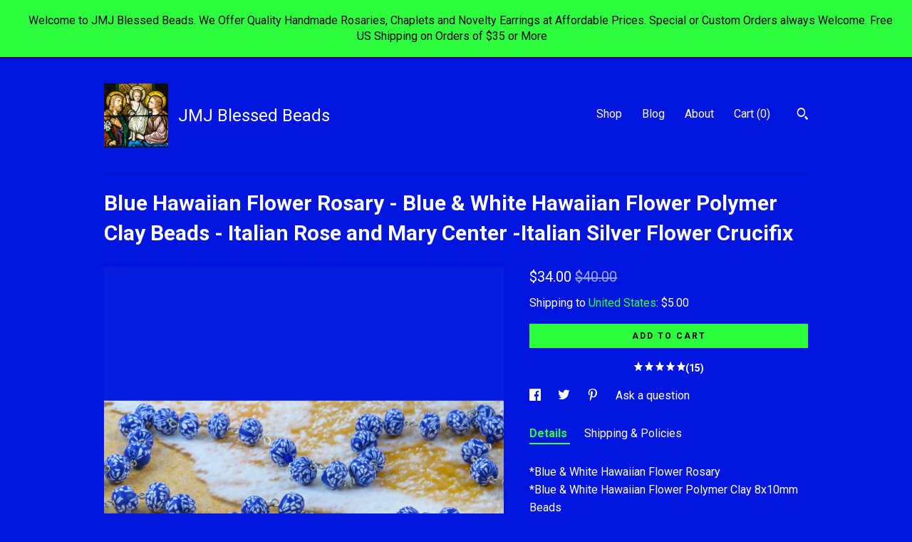

--- FILE ---
content_type: text/html; charset=UTF-8
request_url: https://www.jmjblessedbeads.com/listing/840836530/blue-hawaiian-flower-rosary-blue-white
body_size: 18091
content:
<!DOCTYPE html>
<html prefix="og: http://ogp.me/ns#" lang="en">
    <head>
        <meta name="viewport" content="width=device-width, initial-scale=1, user-scalable=yes"/><meta property="content-type" content="text/html; charset=UTF-8" />
    <meta property="X-UA-Compatible" content="IE=edge" /><link rel="icon" href="https://i.etsystatic.com/9821059/r/isla/251da2/15860875/isla_75x75.15860875_b08s4c4e.jpg" type="image/x-icon" /><meta name="description" content="*Blue & White Hawaiian Flower Rosary*Blue & White Hawaiian Flower Polymer Clay 8x10mm Beads*Czech Blue Glass Accent Father Beads*Italian Silver Rose and Our Lady Center *Italian Silver Flower Crucifix*Rosary Length 26*Handmade in Colorado*RS-5767*Italian Silver is made in the region of Italy that p" />

<meta property="og:url" content="https://www.jmjblessedbeads.com//listing/840836530/blue-hawaiian-flower-rosary-blue-white" />
<meta property="og:type" content="product" />
<meta property="og:title" content="Blue Hawaiian Flower Rosary - Blue & White Hawaiian Flower Polymer Clay Beads - Italian Rose and Mary Center -Italian Silver Flower Crucifix" />
<meta property="og:description" content="*Blue & White Hawaiian Flower Rosary*Blue & White Hawaiian Flower Polymer Clay 8x10mm Beads*Czech Blue Glass Accent Father Beads*Italian Silver Rose and Our Lady Center *Italian Silver Flower Crucifix*Rosary Length 26*Handmade in Colorado*RS-5767*Italian Silver is made in the region of Italy that p" />
<meta property="og:image" content="https://i.etsystatic.com/9821059/r/il/6917c9/6050378178/il_fullxfull.6050378178_1rbx.jpg" />
<meta property="og:site_name" content="JMJ Blessed Beads" />

<meta name="twitter:card" content="summary_large_image" />
<meta name="twitter:title" content="Blue Hawaiian Flower Rosary - Blue & White Hawaiian Flower Polymer Clay Beads - Italian Rose and Mary Center -Italian Silver Flower Crucifix" />
<meta name="twitter:description" content="*Blue & White Hawaiian Flower Rosary*Blue & White Hawaiian Flower Polymer Clay 8x10mm Beads*Czech Blue Glass Accent Father Beads*Italian Silver Rose and Our Lady Center *Italian Silver Flower Crucifix*Rosary Length 26*Handmade in Colorado*RS-5767*Italian Silver is made in the region of Italy that p" />
<meta name="twitter:image" content="https://i.etsystatic.com/9821059/r/il/6917c9/6050378178/il_fullxfull.6050378178_1rbx.jpg" />


    <meta name="p:domain_verify" content="ed80991b9d9b2d47c41bd55e2e8726f7"/><link rel="alternate" type="application/rss+xml" title="Recent blog posts from my shop." href="/blog/rss/" /><link rel="canonical" href="https://www.jmjblessedbeads.com/listing/840836530/blue-hawaiian-flower-rosary-blue-white" /><script nonce="YF/yPp0Gr4/ekrml5o+6mjrU">
    !function(e){var r=e.__etsy_logging={};r.errorQueue=[],e.onerror=function(e,o,t,n,s){r.errorQueue.push([e,o,t,n,s])},r.firedEvents=[];r.perf={e:[],t:!1,MARK_MEASURE_PREFIX:"_etsy_mark_measure_",prefixMarkMeasure:function(e){return"_etsy_mark_measure_"+e}},e.PerformanceObserver&&(r.perf.o=new PerformanceObserver((function(e){r.perf.e=r.perf.e.concat(e.getEntries())})),r.perf.o.observe({entryTypes:["element","navigation","longtask","paint","mark","measure","resource","layout-shift"]}));var o=[];r.eventpipe={q:o,logEvent:function(e){o.push(e)},logEventImmediately:function(e){o.push(e)}};var t=!(Object.assign&&Object.values&&Object.fromEntries&&e.Promise&&Promise.prototype.finally&&e.NodeList&&NodeList.prototype.forEach),n=!!e.CefSharp||!!e.__pw_resume,s=!e.PerformanceObserver||!PerformanceObserver.supportedEntryTypes||0===PerformanceObserver.supportedEntryTypes.length,a=!e.navigator||!e.navigator.sendBeacon,p=t||n,u=[];t&&u.push("fp"),s&&u.push("fo"),a&&u.push("fb"),n&&u.push("fg"),r.bots={isBot:p,botCheck:u}}(window);
</script>
        <title>Blue Hawaiian Flower Rosary - Blue & White Hawaiian Flower Polymer Clay Beads - Italian Rose and Mary Center -Italian Silver Flower Crucifix</title>
    <link rel="stylesheet" href="https://www.etsy.com/ac/sasquatch/css/custom-shops/themes/swatch/main.2ee84c9600b38b.css" type="text/css" />
        <style id="font-style-override">
    @import url(https://fonts.googleapis.com/css?family=Roboto:400,700);

    body, .btn, button {
        font-family: 'Roboto';
    }

    h1, .h1, h2, .h2, h3, .h3, h4,
    .h4, h5, .h5, h6, .h6 {
        font-family: 'Roboto';
        font-weight: 700;
    }

    strong, .strong {
        font-weight: 700;
    }

    .primary-font {
        font-family: 'Roboto';
    }

    .secondary-font {
        font-family: 'Roboto';
    }

</style>
        <style id="theme-style-overrides"> .compact-header .nav-toggle .patty, .compact-header .nav-toggle:before, .compact-header .nav-toggle:after {  background: #ffffff; } .compact-header .nav-wrapper, .compact-header nav {  background: #0015dd; } body, .header .site-search .search {  background: #0015dd; } .header .site-search .search::after {  border-bottom-color: #0015dd; } body, a, .cart-trigger, .search-trigger, .image-carousel.numbered-indicators .gallery-controls .bullet-item, .numbered-indicators button, .reviews .anchor-destination {  color: #ffffff; } .custom-select, .custom-select.focus, .numbered-indicators .slick-active button {  border-color: #ffffff; } strong, .logo-wrap a.strong, .nav-item-selected, .nav-selected a, .listing-tabs .tab-selected, .shop-sections .shop-section-links .selected, .image-carousel.numbered-indicators .gallery-controls .bullet-item.selected, .eu-dispute-content a {  color: #2eff3e; } .listings-grouped-by-section .btn:before {  color: #000000; } .btn {  background: #2eff3e;  border-color: #2eff3e;  color: #000000; } .btn:hover {  background: #2eff3e; } .about-page h1, .section-browse .divider, .listing-page .listing-title, .listings-grouped-by-section h2 {  border-color: #ffffff; } .listing-tabs .tab-triggers .tab-selected {  border-color: #2eff3e; } .dot-indicators .slick-active button {  background: #2eff3e;  border-color: #2eff3e; } .dot-indicators button {  background: #ffffff; } .page-link.selected {  color: #2eff3e; } .listing-description a, .tab-content a, .shipping-locale a, .cart .cart-shipping-total a:hover {  color: #2eff3e; } .post-divider {  background: #2eff3e; } .post-date > * {  background: #0015dd; } .post-tags .post-tag {  background: #2eff3e;  color: #000000; } .pattern-blog.post-page .related-links a, .btn-link {  background: #0015dd;  color: #ffffff; } .tab-content .eu-dispute-trigger-link {  color: #2eff3e; } .announcement {  background: #2eff3e;  color: #000000; } .module-event-item {  border-color: #2eff3e; }</style>
        
    </head>
    <body class="cart-overlay with-announcement has-dark-background" data-nnc="3:1768692283:ee4KBPhLg87ixhjNhBiUyr_qqGga:b9819168715b1a78208220951a8f55e12450a50884cf9089d6650c86ed481abd" itemscope itemtype="http://schema.org/LocalBusiness">
        
        <div class="announcement without-link" data-ui="announcement">
        <span class="announcement-message">
            Welcome to JMJ Blessed Beads. We Offer Quality Handmade Rosaries, Chaplets and Novelty Earrings at Affordable Prices. Special or Custom Orders always Welcome. Free US Shipping on Orders of $35 or More
        </span>
</div>

<div class="content-wrapper">

    <header>
    <div class="full-header header left-brand-right-nav
    title-and-icon
    
    
            
            has-icon
        
    ">
        <div class=" col-group">
            <div class="col-xs-6 primary-font">
                        <a class="branding" href="/">
                            <div class="region region-global" data-region="global">
    <div class="module pages-module module-shop-icon module-0 " data-module="shop-icon">
        <div class="module-inner" data-ui="module-inner">
            <img class="shop-icon" alt="" src="//i.etsystatic.com/9821059/r/isla/251da2/15860875/isla_75x75.15860875_b08s4c4e.jpg" srcset="//i.etsystatic.com/9821059/r/isla/251da2/15860875/isla_fullxfull.15860875_b08s4c4e.jpg 400w,//i.etsystatic.com/9821059/r/isla/251da2/15860875/isla_500x500.15860875_b08s4c4e.jpg 500w,//i.etsystatic.com/9821059/r/isla/251da2/15860875/isla_360x360.15860875_b08s4c4e.jpg 360w,//i.etsystatic.com/9821059/r/isla/251da2/15860875/isla_280x280.15860875_b08s4c4e.jpg 280w,//i.etsystatic.com/9821059/r/isla/251da2/15860875/isla_180x180.15860875_b08s4c4e.jpg 180w,//i.etsystatic.com/9821059/r/isla/251da2/15860875/isla_140x140.15860875_b08s4c4e.jpg 140w,//i.etsystatic.com/9821059/r/isla/251da2/15860875/isla_75x75.15860875_b08s4c4e.jpg 75w" />
        </div>
    </div>
</div>
                            <div class="region region-global" data-region="global">
    <div class="module pages-module module-shop-name module-204732489136 " data-module="shop-name">
        <div class="module-inner" data-ui="module-inner">
            <span class="module-shop-name-text shop-name" data-ui="text" itemprop="name">
    JMJ Blessed Beads
</span>
        </div>
    </div>
</div>
                        </a>
            </div>

            <div class="col-xs-6">
                <ul class="nav">
                    
<li>
    <a href="/shop" >
        Shop
    </a>
</li>
                    
<li>
    <a href="/blog" >
        Blog
    </a>
</li>
                    
<li>
    <a href="/about" >
        About
    </a>
</li>
                    
                    

                    
                    <li class="nav-cart">                
                        <a href="#" data-module="cart-trigger" class="cart-trigger">
                            Cart (<span data-ui="cart-count">0</span>)
                        </a>
                    </li>
                    
                        <li>
                                <div data-module="search-trigger" class="site-search">
        <button class="ss-etsy ss-search search-trigger" data-ui="search-trigger" aria-label="Search"></button>
        <form data-ui="search-bar" class="search" action="/search">
            <input name="q" type="text" placeholder="Search..." aria-label="Search">
            <input class="btn" type="submit" value="Go">
        </form>
    </div>
                        </li>
                </ul>
            </div>
        </div>
    </div>
    
    <div data-module="hamburger-nav" class="compact-header title-and-icon
    
    
            
            has-icon
        
    ">
    <div class="nav-wrapper">
        <div class="col-group">
            <div class="col-xs-12">
                <button aria-label="toggle navigation" class="nav-toggle" data-ui="toggle">
                    <div class="patty"></div>
                </button>

                <div class="cart-trigger-wrapper">
                    <button data-module="cart-trigger" class="ss-etsy ss-cart cart-trigger" aria-label="Cart">
                        <span class="cart-count" data-ui="cart-count">0</span>
                    </button>
                </div>

                <div class="branding primary-font">
                    
                     <h2 class="h2 logo"> 
                                <a href="/">
            <div class="logo-image-and-title-container">
                <div class="logo-image-container">
                        <div class="region region-global" data-region="global">
    <div class="module pages-module module-shop-icon module-0 " data-module="shop-icon">
        <div class="module-inner" data-ui="module-inner">
            <img class="shop-icon" alt="" src="//i.etsystatic.com/9821059/r/isla/251da2/15860875/isla_75x75.15860875_b08s4c4e.jpg" srcset="//i.etsystatic.com/9821059/r/isla/251da2/15860875/isla_fullxfull.15860875_b08s4c4e.jpg 400w,//i.etsystatic.com/9821059/r/isla/251da2/15860875/isla_500x500.15860875_b08s4c4e.jpg 500w,//i.etsystatic.com/9821059/r/isla/251da2/15860875/isla_360x360.15860875_b08s4c4e.jpg 360w,//i.etsystatic.com/9821059/r/isla/251da2/15860875/isla_280x280.15860875_b08s4c4e.jpg 280w,//i.etsystatic.com/9821059/r/isla/251da2/15860875/isla_180x180.15860875_b08s4c4e.jpg 180w,//i.etsystatic.com/9821059/r/isla/251da2/15860875/isla_140x140.15860875_b08s4c4e.jpg 140w,//i.etsystatic.com/9821059/r/isla/251da2/15860875/isla_75x75.15860875_b08s4c4e.jpg 75w" />
        </div>
    </div>
</div>
                </div>
                    <div class="region region-global" data-region="global">
    <div class="module pages-module module-shop-name module-204732489136 " data-module="shop-name">
        <div class="module-inner" data-ui="module-inner">
            <span class="module-shop-name-text shop-name" data-ui="text" itemprop="name">
    JMJ Blessed Beads
</span>
        </div>
    </div>
</div>
            </div>
        </a>


                     </h2> 
                    
                </div>
            </div>
        </div>
        <nav>
            <ul>
                    <li>
                        <form data-ui="search-bar" class="search" action="/search">
                            <div class="input-prepend-item">
                                <span class="ss-icon ss-search"></span>
                            </div>
                            <input name="q" type="search" aria-label="Search" placeholder="Search...">
                        </form>
                    </li>

                
<li>
    <a href="/shop" >
        Shop
    </a>
</li>
                
<li>
    <a href="/blog" >
        Blog
    </a>
</li>
                
<li>
    <a href="/about" >
        About
    </a>
</li>
                
                

                
                    
<li>
    <a href="/contact-us" >
        Contact Us
    </a>
</li>            </ul>
        </nav>
    </div>

    <div class="blocker" data-ui="toggle"></div>
</div>
</header>
    <div class="listing-page">
        <div class="listing-purchase-box" data-module="listing-purchase-box">
            <div class="col-group">
                <div class="col-xs-12">
                    <h1 class="listing-title">
    Blue Hawaiian Flower Rosary - Blue & White Hawaiian Flower Polymer Clay Beads - Italian Rose and Mary Center -Italian Silver Flower Crucifix
</h1>                </div>

                <div class="col-xs-12 col-md-7">

                            <div data-ui="gallery" data-module="listing-carousel" class="listing-carousel dot-indicators">
        <div data-ui="slides" class="listing-carousel-slides">
                <div data-ui="slide" class="listing-image">
                    <img data-ui="image" class="zoom-image  clickable " src="https://i.etsystatic.com/9821059/r/il/6917c9/6050378178/il_fullxfull.6050378178_1rbx.jpg" width="3000" height="2141" />
                </div>
                <div data-ui="slide" class="listing-image">
                    <img data-ui="image" class="zoom-image  clickable " src="https://i.etsystatic.com/9821059/r/il/0f6a0f/6098448723/il_fullxfull.6098448723_mcjr.jpg" width="3000" height="2157" />
                </div>
                <div data-ui="slide" class="listing-image">
                    <img data-ui="image" class="zoom-image  clickable " src="https://i.etsystatic.com/9821059/r/il/7f08d1/6050378274/il_fullxfull.6050378274_7ngb.jpg" width="3000" height="2250" />
                </div>
                <div data-ui="slide" class="listing-image">
                    <img data-ui="image" class="zoom-image  clickable " src="https://i.etsystatic.com/9821059/r/il/0b58a4/6098448641/il_fullxfull.6098448641_hsth.jpg" width="3000" height="2597" />
                </div>
                <div data-ui="slide" class="listing-image">
                    <img data-ui="image" class="zoom-image  clickable " src="https://i.etsystatic.com/9821059/r/il/12f214/6098448633/il_fullxfull.6098448633_ejc6.jpg" width="3000" height="2827" />
                </div>
                <div data-ui="slide" class="listing-image">
                    <img data-ui="image" class="zoom-image  clickable " src="https://i.etsystatic.com/9821059/r/il/549801/6098448669/il_fullxfull.6098448669_ojzm.jpg" width="3000" height="2374" />
                </div>
                <div data-ui="slide" class="listing-image">
                    <img data-ui="image" class="zoom-image  clickable " src="https://i.etsystatic.com/9821059/r/il/4e0c2e/6050378492/il_fullxfull.6050378492_efr5.jpg" width="3000" height="2527" />
                </div>
                <div data-ui="slide" class="listing-image">
                    <img data-ui="image" class="zoom-image  clickable " src="https://i.etsystatic.com/9821059/r/il/31f729/6050378552/il_fullxfull.6050378552_otze.jpg" width="3000" height="2250" />
                </div>
                <div data-ui="slide" class="listing-image">
                    <img data-ui="image" class="zoom-image  clickable " src="https://i.etsystatic.com/9821059/r/il/9d299d/2678815205/il_fullxfull.2678815205_7sc6.jpg" width="1852" height="3000" />
                </div>
                <div data-ui="slide" class="listing-image">
                    <img data-ui="image" class="zoom-image  clickable " src="https://i.etsystatic.com/9821059/r/il/66136e/2631162276/il_fullxfull.2631162276_r4oy.jpg" width="2168" height="3000" />
                </div>
        </div>

        <div class="carousel-controls">
            <a href="#" aria-label="show previous listing image" data-ui="prev-arrow" class="ss-icon ss-navigateleft prev-arrow"></a>
            <span data-ui="carousel-dots" class="dots"></span>
            <a href="#" aria-label="show next listing image" data-ui="next-arrow" class="ss-icon ss-navigateright next-arrow"></a>
        </div>
    </div>
                </div>

                <div class="col-xs-12 col-md-5">
                    <p class="listing-price">
    <span>
                <span data-ui="price" class="price-with-discount">
                    <span data-ui="discounted-price"><span class='currency-symbol'>$</span><span class='currency-value'>34.00</span></span>
                    <span data-ui="base-price" class="line-through">$40.00</span>
                </span>

    </span>
</p>

    <img height="1" width="1" id="fb-view-content" data-title="Blue Hawaiian Flower Rosary - Blue & White Hawaiian Flower Polymer Clay Beads - Italian Rose and Mary Center -Italian Silver Flower Crucifix" style="display:none" src="https://www.facebook.com/tr?id=&amp;ev=ViewContent&amp;cd[currency]=USD&amp;cd[value]=40.00&amp;cd[content_name]=Blue Hawaiian Flower Rosary - Blue & White Hawaiian Flower Polymer Clay Beads - Italian Rose and Mary Center -Italian Silver Flower Crucifix"/>
                                                                <div class="shipping-locale" data-module="shipping-trigger">
        <div class="shipping-locale-details " data-ui="shipping-locale-details">
            <span>Shipping to </span>
            <a href="#" data-ui="shipping-country">United States</a>:
            <span data-ui="free-shipping" class="hidden">Free</span>
            <span data-ui="shipping-cost">$5.00</span>
        </div>

    </div>
                        <form data-ui="form">
    <div data-ui="variation-selects">
        
<input name="quantity" type="hidden" value="1" />

<input name="offeringId" type="hidden" value="4800013135" />
    </div>


    <div class="error-message hidden" data-ui="error-message" data-cart-error-msg="There was a cart error." data-multiple-errors-msg="Please select from the available options" data-generic-error="There was an error changing your options. Please try again in a few minutes." data-zero-inventory-error-msg="Sorry, this item has sold."></div>


    <input type="hidden" name="quantity" value="1" />

    <div class="actions">
        <button type="submit" class="btn btn-primary"
                              data-ui="submit-button">
            <span data-ui="loading-indicator" class="spinner spinner-submit">
                <span>Loading</span>
            </span>

            <span>
                Add to cart
            </span>
        </button>
    </div>

    <input name="listingId" type="hidden" value="840836530" />
</form>

                        <div class="reviews anchor">
        <a href="#reviews-module" data-ui="reviews-anchor" class="anchor-flex">
            <div class="stars" itemprop="aggregateRating" itemscope itemtype="http://schema.org/AggregateRating">
    <span itemprop="ratingValue">
        <div data-rating="1" class="rating lit">
            <span class="ss-star"></span>
        </div>
        <div data-rating="2" class="rating lit">
            <span class="ss-star"></span>
        </div>
        <div data-rating="3" class="rating lit">
            <span class="ss-star"></span>
        </div>
        <div data-rating="4" class="rating lit">

            <span class="ss-star"></span>
        </div>
        <div data-rating="5" class="rating lit">
            <span class="ss-star"></span>
        </div>
    </span>
</div>
            <h3 class="heading">(15)</h3>
        </a>
    </div>

                        <div data-module="share" class="listing-share">
        <ul>
                <li>
                    <a href="#" aria-label="social media share for  facebook" data-url="//www.facebook.com/sharer.php?&u=https%3A%2F%2Fwww.jmjblessedbeads.com%2F%2Flisting%2F840836530%2Fblue-hawaiian-flower-rosary-blue-white&t=Blue+Hawaiian+Flower+Rosary+-+Blue+%26+White+Hawaiian+Flower+Polymer+Clay+Beads+-+Italian+Rose+and+Mary+Center+-Italian+Silver+Flower+Crucifix" data-ui="share-link" data-popup-height="400" data-popup-width="600">
                        <span class="ss-icon ss-facebook" ></span>
                    </a>
                </li>
                <li>
                    <a href="#" aria-label="social media share for  twitter" data-url="//twitter.com/intent/tweet?status=Blue+Hawaiian+Flower+Rosary+-+Blue+%26+White+Hawaiian+Flower+Polymer+Clay+Beads+-+Italian+Rose+and+Mary+Center+-Italian+Silver+Flower+Crucifix+https%3A%2F%2Fwww.jmjblessedbeads.com%2F%2Flisting%2F840836530%2Fblue-hawaiian-flower-rosary-blue-white" data-ui="share-link" data-popup-height="400" data-popup-width="600">
                        <span class="ss-icon ss-twitter" ></span>
                    </a>
                </li>
                <li>
                    <a href="#" aria-label="social media share for  pinterest" data-url="//www.pinterest.com/pin/create/button/?url=https%3A%2F%2Fwww.jmjblessedbeads.com%2F%2Flisting%2F840836530%2Fblue-hawaiian-flower-rosary-blue-white&media=https%3A%2F%2Fi.etsystatic.com%2F9821059%2Fr%2Fil%2F6917c9%2F6050378178%2Fil_fullxfull.6050378178_1rbx.jpg&description=Blue+Hawaiian+Flower+Rosary+-+Blue+%26+White+Hawaiian+Flower+Polymer+Clay+Beads+-+Italian+Rose+and+Mary+Center+-Italian+Silver+Flower+Crucifix" data-ui="share-link" data-popup-height="600" data-popup-width="800">
                        <span class="ss-icon ss-pinterest" ></span>
                    </a>
                </li>
                <li>
                    <a href="#" data-module="convo-trigger" data-convo-trigger-location="purchase-box" class="" >
    Ask a question
</a>
                </li>
        </ul>
    </div>
                        <div data-module="tabs" class="listing-tabs">
        <ul class="tab-triggers">
            <li>
                <a href="#" data-ui="tab-trigger" class="tab-selected">
                    Details
                </a>
            </li>
            <li>
                <a href="#" data-ui="tab-trigger">
                    Shipping &amp; Policies
                </a>
            </li>
        </ul>

        <div class="tab-contents">
            <div data-ui="tab-content" class="tab-content">
                    <div data-module="listing-description">
        <p>
            *Blue & White Hawaiian Flower Rosary<br>*Blue & White Hawaiian Flower Polymer Clay 8x10mm Beads<br>*Czech Blue Glass Accent Father Beads<br>*Italian Silver Rose and Our Lady Center <br>*Italian Silver Flower Crucifix<br>*Rosary Length 26&quot;<br>*Handmade in Colorado<br>*RS-5767<br><br>*Italian Silver is made in the region of Italy that produces the finest quality medals in the world. The silver oxidized finish has been perfected for hundreds of years by the local Italian craftsmen, and remains unmatched in quality, beauty, and longevity throughout the world.<br><br>More Flower Rosaries:<br><a href="http://www.jmjblessedbeads.com/shop/19241452/rosebud-flower-rosaries" target="_blank" rel="nofollow noopener">http://www.jmjblessedbeads.com/shop/19241452/rosebud-flower-rosaries</a>
        </p>
    </div>
            </div>

            <div data-ui="tab-content" class="tab-content tab-content-hidden">
                    <div class="structured-policy-page">
    <div class="structured-policies">
                <div class="structured-policy-section">
            <h3>Shipping from United States</h3>

<h4>Processing time</h4>
    <p>1-2 business days</p>


    <h4>Customs and import taxes</h4>
    <p>Buyers are responsible for any customs and import taxes that may apply. I'm not responsible for delays due to customs.</p>
</div>
        <div class="structured-policy-section">
    <h3>Payment Options</h3>
    <div class="b pb-xs-2 secure-options no-subheader">
        <span class="ss-etsy secure-lock ss-lock pr-xs-1"></span>Secure options
    </div>
    <ul class="payment-types">
        <li class="dc-icon-list">
            <span class="dc-payment-icon pi-visa"></span>
        </li>
        <li class="dc-icon-list">
            <span class="dc-payment-icon pi-mastercard"></span>
        </li>
        <li class="dc-icon-list">
            <span class="dc-payment-icon pi-amex"></span>
        </li>
        <li class="dc-icon-list">
            <span class="dc-payment-icon pi-discover"></span>
        </li>
        <li class="dc-icon-list">
            <span class="dc-payment-icon pi-paypal"></span>
        </li>
        <li class="dc-icon-list">
            <span class="dc-payment-icon pi-apple-pay"></span>
        </li>
        <li class="dc-icon-list">
            <span class="dc-payment-icon pi-sofort"></span>
        </li>
        <li class="dc-icon-list">
            <span class="dc-payment-icon pi-ideal"></span>
        </li>
        <li class="dc-icon-list text-gray-lighter text-smaller">
            <span class="dc-payment-icon pi-giftcard mr-xs-1"></span> <span class="text-smaller">Accepts Etsy gift cards </span>
        </li>
</ul>
</div>        <div class="structured-policy-section">
    <h3>Returns & Exchanges</h3>


        <h4>I gladly accept returns, exchanges, and cancellations</h4>
        <p>Just contact me within: 14 days of delivery</p>

        <p>Ship items back to me within: 30 days of delivery</p>

        <p class=">Request a cancellation within: 1 hours of purchase</p>

    <h4></h4>
    <p>But please contact me if you have any problems with your order.</p>

            <h4>The following items can't be returned or exchanged</h4>
            <p>Because of the nature of these items, unless they arrive damaged or defective, I can't accept returns for:</p>
            <ul class="bullet-points">
                        <li>Custom or personalized orders</li>
            </ul>


        <h4>Questions about your order?</h4>
        <p>Please contact me if you have any problems with your order.</p>
</div>
                    </div>
</div>
            </div>
        </div>
    </div>
                    <div data-module="reviews" class="reviews"
     data-offset="0" data-limit="5" data-shop-id="9821059" data-listing-id="840836530">
    <div class="review-header">
        <a class="anchor-destination" name="reviews-module">
            <h3 class="heading">Reviews (15)</h3>
        </a>
        <div class="review-average">
            <h3 class="heading">Average:</h3>
            <div class="stars" itemprop="aggregateRating" itemscope itemtype="http://schema.org/AggregateRating">
    <span itemprop="ratingValue">
        <div data-rating="1" class="rating lit">
            <span class="ss-star"></span>
        </div>
        <div data-rating="2" class="rating lit">
            <span class="ss-star"></span>
        </div>
        <div data-rating="3" class="rating lit">
            <span class="ss-star"></span>
        </div>
        <div data-rating="4" class="rating lit">

            <span class="ss-star"></span>
        </div>
        <div data-rating="5" class="rating lit">
            <span class="ss-star"></span>
        </div>
    </span>
</div>
        </div>
    </div>
    <div data-ui="review-list">
        <div  itemprop="review" itemscope itemtype="http://schema.org/Review" class="review" data-ui="review">
    <div class="col-group col-flush">
        <div class="col-xs-5 align-left">
            <div class="stars">
                <span itemprop="ratingValue">
                    <div data-rating="1" class="rating lit">
                        <span class="ss-star" title="Disappointed"></span>
                    </div>
                    <div data-rating="2" class="rating lit">
                        <span class="ss-star" title="Not a fan"></span>
                    </div>
                    <div data-rating="3" class="rating lit">
                        <span class="ss-star" title="It's okay"></span>
                    </div>
                    <div data-rating="4" class="rating lit">

                        <span class="ss-star" title="Like it"></span>
                    </div>
                    <div data-rating="5" class="rating lit">
                        <span class="ss-star" title="Love it"></span>
                    </div>
                </span>
            </div>
        </div>
        <div class="col-xs-7 align-right">
            <div itemprop="datePublished" content="">
                <p class="date"> Dec 4, 2024 </p>
            </div>
        </div>
    </div>
    <div class="appreciation-photo">
        <p itemprop="reviewBody" class="review-text">The rosary was even more beautiful in person</p>
    </div>
    <div class="byline">
        <img src="https://i.etsystatic.com/site-assets/images/avatars/default_avatar.png?width=75" width="25" height="25" class="avatar-img" />
        <p itemprop="author" class="reviewer-name">Rhonda Stepchinski</p>
    </div>
    <br/>
</div>
<div  itemprop="review" itemscope itemtype="http://schema.org/Review" class="review" data-ui="review">
    <div class="col-group col-flush">
        <div class="col-xs-5 align-left">
            <div class="stars">
                <span itemprop="ratingValue">
                    <div data-rating="1" class="rating lit">
                        <span class="ss-star" title="Disappointed"></span>
                    </div>
                    <div data-rating="2" class="rating lit">
                        <span class="ss-star" title="Not a fan"></span>
                    </div>
                    <div data-rating="3" class="rating lit">
                        <span class="ss-star" title="It's okay"></span>
                    </div>
                    <div data-rating="4" class="rating lit">

                        <span class="ss-star" title="Like it"></span>
                    </div>
                    <div data-rating="5" class="rating lit">
                        <span class="ss-star" title="Love it"></span>
                    </div>
                </span>
            </div>
        </div>
        <div class="col-xs-7 align-right">
            <div itemprop="datePublished" content="">
                <p class="date"> Oct 5, 2024 </p>
            </div>
        </div>
    </div>
    <div class="appreciation-photo">
        <p itemprop="reviewBody" class="review-text">Another outstanding rosary just beautiful</p>
    </div>
    <div class="byline">
        <img src="https://i.etsystatic.com/site-assets/images/avatars/default_avatar.png?width=75" width="25" height="25" class="avatar-img" />
        <p itemprop="author" class="reviewer-name">Brian Golden</p>
    </div>
    <br/>
</div>
<div  itemprop="review" itemscope itemtype="http://schema.org/Review" class="review" data-ui="review">
    <div class="col-group col-flush">
        <div class="col-xs-5 align-left">
            <div class="stars">
                <span itemprop="ratingValue">
                    <div data-rating="1" class="rating lit">
                        <span class="ss-star" title="Disappointed"></span>
                    </div>
                    <div data-rating="2" class="rating lit">
                        <span class="ss-star" title="Not a fan"></span>
                    </div>
                    <div data-rating="3" class="rating lit">
                        <span class="ss-star" title="It's okay"></span>
                    </div>
                    <div data-rating="4" class="rating lit">

                        <span class="ss-star" title="Like it"></span>
                    </div>
                    <div data-rating="5" class="rating lit">
                        <span class="ss-star" title="Love it"></span>
                    </div>
                </span>
            </div>
        </div>
        <div class="col-xs-7 align-right">
            <div itemprop="datePublished" content="">
                <p class="date"> May 17, 2024 </p>
            </div>
        </div>
    </div>
    <div class="appreciation-photo">
        <p itemprop="reviewBody" class="review-text"></p>
    </div>
    <div class="byline">
        <img src="https://i.etsystatic.com/site-assets/images/avatars/default_avatar.png?width=75" width="25" height="25" class="avatar-img" />
        <p itemprop="author" class="reviewer-name">Natividad Marquez Bautista</p>
    </div>
    <br/>
</div>
<div  itemprop="review" itemscope itemtype="http://schema.org/Review" class="review" data-ui="review">
    <div class="col-group col-flush">
        <div class="col-xs-5 align-left">
            <div class="stars">
                <span itemprop="ratingValue">
                    <div data-rating="1" class="rating lit">
                        <span class="ss-star" title="Disappointed"></span>
                    </div>
                    <div data-rating="2" class="rating lit">
                        <span class="ss-star" title="Not a fan"></span>
                    </div>
                    <div data-rating="3" class="rating lit">
                        <span class="ss-star" title="It's okay"></span>
                    </div>
                    <div data-rating="4" class="rating lit">

                        <span class="ss-star" title="Like it"></span>
                    </div>
                    <div data-rating="5" class="rating lit">
                        <span class="ss-star" title="Love it"></span>
                    </div>
                </span>
            </div>
        </div>
        <div class="col-xs-7 align-right">
            <div itemprop="datePublished" content="">
                <p class="date"> Oct 1, 2023 </p>
            </div>
        </div>
    </div>
    <div class="appreciation-photo">
        <p itemprop="reviewBody" class="review-text">Unique and beautiful rosary beads.</p>
    </div>
    <div class="byline">
        <img src="https://i.etsystatic.com/site-assets/images/avatars/default_avatar.png?width=75" width="25" height="25" class="avatar-img" />
        <p itemprop="author" class="reviewer-name">Michelle</p>
    </div>
    <br/>
</div>
<div  itemprop="review" itemscope itemtype="http://schema.org/Review" class="review" data-ui="review">
    <div class="col-group col-flush">
        <div class="col-xs-5 align-left">
            <div class="stars">
                <span itemprop="ratingValue">
                    <div data-rating="1" class="rating lit">
                        <span class="ss-star" title="Disappointed"></span>
                    </div>
                    <div data-rating="2" class="rating lit">
                        <span class="ss-star" title="Not a fan"></span>
                    </div>
                    <div data-rating="3" class="rating lit">
                        <span class="ss-star" title="It's okay"></span>
                    </div>
                    <div data-rating="4" class="rating lit">

                        <span class="ss-star" title="Like it"></span>
                    </div>
                    <div data-rating="5" class="rating lit">
                        <span class="ss-star" title="Love it"></span>
                    </div>
                </span>
            </div>
        </div>
        <div class="col-xs-7 align-right">
            <div itemprop="datePublished" content="">
                <p class="date"> Jul 5, 2023 </p>
            </div>
        </div>
    </div>
    <div class="appreciation-photo">
        <p itemprop="reviewBody" class="review-text">Thank you! Beautiful, gorgeous! Fast shipping, highly recommend! Thank you</p>
    </div>
    <div class="byline">
        <img src="https://i.etsystatic.com/site-assets/images/avatars/default_avatar.png?width=75" width="25" height="25" class="avatar-img" />
        <p itemprop="author" class="reviewer-name">Laura Johansen</p>
    </div>
    <br/>
</div>
    </div>
        <a href="#reviews-module"><button aria-label="Prev" data-ui="prev-arrow" class="ss-icon ss-navigateleft prev-arrow btn-link disabled"></button></a>
        <a href="#reviews-module"><button aria-label="Next" data-ui="next-arrow" class="ss-icon ss-navigateright next-arrow btn-link"></button></a>
</div>
                </div>
            </div>
        </div>
    </div>
</div>

<footer data-module="footer">
        <div class="email-subscribe-wrapper">
    <form class="email-subscribe-input-group subscribe-form-group col-centered" data-module="mailchimp-subscribe-form">
        <div class="input-group-body">
            <input type="text" name="email" class="subscribe-input-body" placeholder="Sign up for email updates" />
        </div>
        <div class="input-group-btn">
            <input type="submit" value="Subscribe" class="subscribe-btn btn secondary-font" />
            <input type="hidden" name="shop_id" value="9821059" />
            <input type="hidden" name="list_id" value="d4723b50e3" />
        </div>
        <div class="subscribe-notifications">
            <div class="error-label hidden">Please enter a valid email address</div>
            <div name="email-subscription-success" class="header success-text">Thanks for signing up!</div>
            <div name="email-subscription-fail" class="header failure-text">Hmm. We can't subscribe you right now. Please try again later.</div>
        </div>
    </form>
</div>

    <div class="content-wrapper">
        <div class="footer-border"></div>
        <div class="col-group">
            <div class="col-xs-12 col-md-4">
                <div class="footer-section">
                    <h3 class="heading">
                        Navigate
                    </h3>
                    <nav>
                        <ul>
                            
<li>
    <a href="/shop" >
        Shop
    </a>
</li>
                            
<li>
    <a href="/blog" >
        Blog
    </a>
</li>
                            
<li>
    <a href="/about" >
        About
    </a>
</li>
                            
                            
                            
<li>
    <a href="/policy" >
        Shipping and Policies
    </a>
</li>
                            
<li>
    <a href="/contact-us" >
        Contact Us
    </a>
</li>

                        </ul>
                    </nav>
                </div>
            </div>

            <div class="col-xs-12 col-md-4">
                <div class="footer-section">
                        <h3 class="heading">
                            Elsewhere
                        </h3>

                        <nav>
                            <ul>
                                    <li>
                                        <a href="http://www.facebook.com/JMJBlessedBeads" target="_blank">
                                            Facebook
                                        </a>
                                    </li>
                                    <li>
                                        <a href="https://twitter.com/JMJBlessedBeads" target="_blank">
                                            Twitter
                                        </a>
                                    </li>
                                    <li>
                                        <a href="http://www.pinterest.com/jmjblessedbeads" target="_blank">
                                            Pinterest
                                        </a>
                                    </li>
                                    <li>
                                        <a href="https://www.instagram.com/jmjblessedbeads/" target="_blank">
                                            Instagram
                                        </a>
                                    </li>
                                    <li>
                                        <a href="http://www.facebook.com/JMJBlessedBeadonetsy" target="_blank">
                                            Facebook
                                        </a>
                                    </li>
                            </ul>
                        </nav>
                </div>
            </div>

            <div class="col-xs-12 col-md-4">
                <div class="footer-section footer-fine-print">
                    <h3 class="heading">
                        Fine Print
                    </h3>
                    <ul>
                        <li>
                            All rights reserved
                        </li>
                        <li class="break-long">
                            &copy; 2026 JMJ Blessed Beads
                        </li>
                        <li class="footer-powered">
                            <a href="https://www.etsy.com/pattern?ref=jmjblessedbeads-pwrdby" target="_blank" data-no-preview-hijack>
    Powered by Etsy
</a>
                        </li>
                    </ul>
                </div>
            </div>
        </div>
    </div>
</footer>

    <div data-module="cart" class="cart" role="dialog">
        <div class="store-cart-container" data-ui="cart-box" tabindex="0">
            <div class="store-cart-box">
                <div class="cart-header">
                        <span class="item-count">0 items in your cart</span>
                    <button class="close-cart" data-ui="close-cart" aria-label="Close">Close</button>
                    <button class="close-cart-x-button" data-ui="close-cart" aria-label="Close"> <span class="close-cart-x-icon"></span> </button>
                </div>

                <div class="cart-content clearfix" data-ui="cart-content">
                        <div class="cart-empty">
                            <h3>Keep shopping! :)</h3>
                        </div>
                </div>

            </div>
        </div>
    </div>
 <div class="impressum-form-container">
    <div class="impressum impressum-form" data-ui="impressum">
        <div class="inner-container">
            <div class="impressum-header">
                <h3>Legal imprint</h3>
                <div class="impressum-content" data-ui="impressum-content"></div>
            </div>
             <div class="impressum-close-btn form-button-container">
                <button class="btn" data-ui="impressum-close-btn">
                    <span class="btn-text">Close</span>
                </button>
            </div>
        </div>
    </div>
</div>
    <div data-ui="zoom" data-module="zoom" class="zoom-listing-carousel dot-indicators">
        <div data-ui="zoom-flag" class="zoom-flag"></div>
        <div class="zoom-share">
            <div data-module="share">
                <span class="share-text"> Share </span>
                    <a class="ss-icon" aria-label="social media share for  facebook" data-url="//www.facebook.com/sharer.php?&u=https%3A%2F%2Fwww.jmjblessedbeads.com%2F%2Flisting%2F840836530%2Fblue-hawaiian-flower-rosary-blue-white&t=Blue+Hawaiian+Flower+Rosary+-+Blue+%26+White+Hawaiian+Flower+Polymer+Clay+Beads+-+Italian+Rose+and+Mary+Center+-Italian+Silver+Flower+Crucifix" target="_blank" data-ui="share-link" data-popup-height="400" data-popup-width="600">
                        <span class="ss-icon ss-facebook"></span>
                    </a>
                    <a class="ss-icon" aria-label="social media share for  twitter" data-url="//twitter.com/intent/tweet?status=Blue+Hawaiian+Flower+Rosary+-+Blue+%26+White+Hawaiian+Flower+Polymer+Clay+Beads+-+Italian+Rose+and+Mary+Center+-Italian+Silver+Flower+Crucifix+https%3A%2F%2Fwww.jmjblessedbeads.com%2F%2Flisting%2F840836530%2Fblue-hawaiian-flower-rosary-blue-white" target="_blank" data-ui="share-link" data-popup-height="400" data-popup-width="600">
                        <span class="ss-icon ss-twitter"></span>
                    </a>
                    <a class="ss-icon" aria-label="social media share for  pinterest" data-url="//www.pinterest.com/pin/create/button/?url=https%3A%2F%2Fwww.jmjblessedbeads.com%2F%2Flisting%2F840836530%2Fblue-hawaiian-flower-rosary-blue-white&media=https%3A%2F%2Fi.etsystatic.com%2F9821059%2Fr%2Fil%2F6917c9%2F6050378178%2Fil_fullxfull.6050378178_1rbx.jpg&description=Blue+Hawaiian+Flower+Rosary+-+Blue+%26+White+Hawaiian+Flower+Polymer+Clay+Beads+-+Italian+Rose+and+Mary+Center+-Italian+Silver+Flower+Crucifix" target="_blank" data-ui="share-link" data-popup-height="600" data-popup-width="800">
                        <span class="ss-icon ss-pinterest"></span>
                    </a>
            </div>
        </div>
        <div data-ui="slides" class="listing-carousel-slides"></div>

        <div data-ui="prev-arrow" class="prev-arrow-radius click-radius">
            <button href="#" aria-label="show previous listing image" class="ss-icon ss-navigateleft prev arrow zoom-icon"></button>
        </div>
        <div data-ui="next-arrow" class="next-arrow-radius click-radius">
            <button href="#" aria-label="show next listing image" class="ss-icon ss-navigateright next arrow zoom-icon"></button>
        </div>
        <span data-ui="carousel-dots" class="dots"></span>
    </div>

<div class="shipping-form-container hidden" data-ui="shipping-modal">
    <div class="shipping-form-overlay" data-ui="shipping-form-overlay"></div>
    <div class="shipping-form">
        <div class="shipping-form-header">
            <span class="shipping-form-title">Get Shipping Cost</span>
            <button class="shipping-form-close" data-ui="close-shipping-form">Close</button>
        </div>
        <form data-ui="shipping-calculator-form">
    <div class="shipping-form-content">
        <div class="error hidden" data-ui="shipping-problem" >
            <p>There was a problem calculating your shipping. Please try again.</p>
        </div>
        <div class="custom-select shipping-calculator-custom-select" data-ui="custom-select">
            <div class="custom-select-label">Choose Country</div>
            <div class="caret"></div>
            <select aria-label=Choose Country name="country_id" data-ui="shipping-country">
                <option disabled selected>Choose Country</option>
                <option disabled>----------</option>
                    <option value="AU">Australia</option>
                    <option value="CA">Canada</option>
                    <option value="FR">France</option>
                    <option value="DE">Germany</option>
                    <option value="IE">Ireland</option>
                    <option value="IT">Italy</option>
                    <option value="JP">Japan</option>
                    <option value="NZ">New Zealand</option>
                    <option value="PL">Poland</option>
                    <option value="PT">Portugal</option>
                    <option value="ES">Spain</option>
                    <option value="NL">The Netherlands</option>
                    <option value="GB">United Kingdom</option>
                    <option value="US"selected>United States</option>
                    <option  disabled>----------</option>
                    <option value="AR">Argentina</option>
                    <option value="AU">Australia</option>
                    <option value="BO">Bolivia</option>
                    <option value="BR">Brazil</option>
                    <option value="CA">Canada</option>
                    <option value="CL">Chile</option>
                    <option value="CN">China</option>
                    <option value="CO">Colombia</option>
                    <option value="HR">Croatia</option>
                    <option value="DK">Denmark</option>
                    <option value="EC">Ecuador</option>
                    <option value="FI">Finland</option>
                    <option value="FR">France</option>
                    <option value="DE">Germany</option>
                    <option value="IE">Ireland</option>
                    <option value="IT">Italy</option>
                    <option value="JP">Japan</option>
                    <option value="MX">Mexico</option>
                    <option value="NZ">New Zealand</option>
                    <option value="NG">Nigeria</option>
                    <option value="PE">Peru</option>
                    <option value="PH">Philippines</option>
                    <option value="PL">Poland</option>
                    <option value="PT">Portugal</option>
                    <option value="SG">Singapore</option>
                    <option value="ES">Spain</option>
                    <option value="NL">The Netherlands</option>
                    <option value="GB">United Kingdom</option>
                    <option value="US">United States</option>
                    <option value="VE">Venezuela</option>
            </select>
        </div>
        <div class="postal-code-container hidden" data-ui="shipping-postal-code-container">
            <label>Zip or Postal Code</label>
            <div class="error hidden" data-ui="postal-code-error" >
                <p>Please Enter a Valid Zip or Postal Code</p>
            </div>
            <input name="postal_code" class="postal-code-input" type="text" data-ui="shipping-postal-code" />
        </div>
            <input name="listing_id" type="hidden" value="840836530" data-ui="listing-id"/>
    </div>
    <div class="shipping-form-footer">
        <div class="shipping-form-button-container">
            <button class="btn btn-primary" data-ui="submit-button">
                <span class="btn-text">Update</span>
            </button>
        </div>
    </div>
</form>
    </div>
</div>
        
        <script nonce="YF/yPp0Gr4/ekrml5o+6mjrU">
    window.Etsy = window.Etsy || {};
    window.Etsy.Context = {"page_guid":"10160ec0bf51.771a60b6e27a3b78c10a.00","clientlogger":{"is_enabled":true,"endpoint":"\/clientlog","logs_per_page":6,"id":"EuMooSONXQ5rvDtsm4ukdS2yvl0f","digest":"57a4996a545f337bf5899c5d280b6595636656bb","enabled_features":["info","warn","error","basic","uncaught"]}};
</script>

<script nonce="YF/yPp0Gr4/ekrml5o+6mjrU">
    __webpack_public_path__ = "https://www.etsy.com/ac/evergreenVendor/js/en-US/"
</script>
    <script src="https://www.etsy.com/ac/evergreenVendor/js/en-US/vendor_bundle.1e397356b19ae5cf6c49.js" nonce="YF/yPp0Gr4/ekrml5o+6mjrU" defer></script>
    <script src="https://www.etsy.com/paula/v3/polyfill.min.js?etsy-v=v5&flags=gated&features=AbortController%2CDOMTokenList.prototype.@@iterator%2CDOMTokenList.prototype.forEach%2CIntersectionObserver%2CIntersectionObserverEntry%2CNodeList.prototype.@@iterator%2CNodeList.prototype.forEach%2CObject.preventExtensions%2CString.prototype.anchor%2CString.raw%2Cdefault%2Ces2015%2Ces2016%2Ces2017%2Ces2018%2Ces2019%2Ces2020%2Ces2021%2Ces2022%2Cfetch%2CgetComputedStyle%2CmatchMedia%2Cperformance.now" nonce="YF/yPp0Gr4/ekrml5o+6mjrU" defer></script>
    <script src="https://www.etsy.com/ac/evergreenVendor/js/en-US/custom-shops/themes/swatch/main.b1606742c9125237f9a1.js" nonce="YF/yPp0Gr4/ekrml5o+6mjrU" defer></script>
        <script type='text/javascript' nonce='YF/yPp0Gr4/ekrml5o+6mjrU'>
    window.__etsy_logging=window.__etsy_logging||{perf:{}};window.__etsy_logging.url="\/\/www.etsy.com\/bcn\/beacon";window.__etsy_logging.defaults={"ab":{"xplat.runtime_config_service.ramp":["on","x","b4354c"],"custom_shops.buyer.SSL_base_redirect":["on","x","6b51d2"],"custom_shops.domains.multiple_connected_support":["on","x","ffc63f"],"osx.swedish_language":["off","x","4424ac"],"custom_shops.ssl_enabled":["on","x","74c2fc"],"custom_shops.language_translation_control":["on","x","211770"],"custom_shops.sellers.dashboard.pages":["on","x","12e2b2"],"iat.mt.de":["ineligible","e","6fe2bd"],"iat.mt.fr":["ineligible","e","781db2"],"made_for_cats.persotools.personalization_charging_cart":["off","x","74ea89"],"checkout.price_decreased_in_cart_message":["on","x","9e7469"],"checkout\/covid_shipping_restrictions":["ineligible","e","153e2d"],"checkout.memoize_purchase_state_verifier_error":["on","x","164c8f"],"checkout.use_memoized_purchase_state_data_to_verify_listing_restoration":["on","x","7aef85"],"checkout.split_shop_and_listing_cart_purchase_state_verification":["off","x","3cc63a"],"fulfillment_platform.country_to_country_multi_edd.web":["on","x","545db4"],"fulfillment_platform.country_to_country_multi_edd.boe":["ineligible","e","4b02c5"],"fulfillment_platform.usps_pm_faster_ga_experiment.web":["on","x","498eec"],"fulfillment_platform.usps_pm_faster_ga_experiment.mobile":["ineligible","e","20f21b"],"fulfillment_ml.ml_predicted_acceptance_scan.uk.operational":["on","x","74db8e"],"fulfillment_ml.ml_predicted_acceptance_scan.uk.experiment_web":["prod","x","9a5255"],"fulfillment_ml.ml_predicted_acceptance_scan.uk.experiment_mobile":["ineligible","e","865516"],"fulfillment_ml.ml_predicted_acceptance_scan.germany.operational":["off","x","4528ab"],"fulfillment_ml.ml_predicted_acceptance_scan.germany.experiment_web":["off","x","cac266"],"fulfillment_ml.ml_predicted_acceptance_scan.germany.experiment_mobile":["ineligible","e","9a29ab"],"fulfillment_platform.edd_cart_caching.web":["edd_and_arizona_cache","x","e313fc"],"fulfillment_platform.edd_cart_caching.mobile":["ineligible","e","ffb947"],"fulfillment_platform.consolidated_country_to_country_ml_times.experiment_web":["prod","x","2eac66"],"fulfillment_platform.consolidated_country_to_country_ml_times.experiment_mobile":["ineligible","e","81b585"],"android_image_filename_hack":["ineligible","e","9c9013"],"custom_shops.sellers.pattern_only_listings":["on","x","c9aef0"],"structured_data_attributes_order_dependent":["on","x","691833"],"disambiguate_usd_outside_usa":["ineligible","e","c8897d"],"builda_scss":["sasquatch","x","96bd82"],"web_components.mustache_filter_request":["on","x","fa4665"],"custom_shops.custom_pages.events":["on","x","6d3e42"],"custom_shops.custom_pages.gallery":["on","x","8fddb4"],"custom_shops.ad_track":["on","x","9a8e38"],"convos.guest_convos.guest_shardifier":["on","x","d9e244"],"custom_shops.sellers.search":["on","x","7a9a12"],"custom_shops.sellers.dashboard.module_featured":["on","x","9b0feb"],"custom_shops.sellers.secondary_font":["on","x","aa2c58"],"polyfills":["on","x","db574b"],"polyfill_experiment_4":["no_filtering","x","0e8409"]},"user_id":null,"page_guid":"10160ec0bf51.771a60b6e27a3b78c10a.00","page_guid_source":"guid-source-generated","version":1,"request_uuid":"EuMooSONXQ5rvDtsm4ukdS2yvl0f","cdn-provider":"","header_fingerprint":"ua","header_signature":"5ea1461e449bce1cee11af152f6b3da8","ip_org":"Amazon.com","ref":"","loc":"http:\/\/www.jmjblessedbeads.com\/listing\/840836530\/blue-hawaiian-flower-rosary-blue-white","locale_currency_code":"USD","pref_language":"en-US","region":"US","detected_currency_code":"USD","detected_language":"en-US","detected_region":"US","isWhiteListedMobileDevice":false,"isMobileRequestIgnoreCookie":false,"isMobileRequest":false,"isMobileDevice":false,"isMobileSupported":false,"isTabletSupported":false,"isTouch":false,"isEtsyApp":false,"isPreviewRequest":false,"isChromeInstantRequest":false,"isMozPrefetchRequest":false,"isTestAccount":false,"isSupportLogin":false,"isInternal":false,"isInWebView":false,"botCheck":["da","dc","ua"],"isBot":true,"isSyntheticTest":false,"event_source":"customshops","browser_id":"Z9idomOco5OQLj81zB16xsH15bqg","gdpr_tp":3,"gdpr_p":3,"transcend_strategy_consent_loaded_status":"FetchMiss","transcend_strategy_initial_fetch_time_ms":null,"transcend_strategy_consent_reconciled_time_ms":null,"legacy_p":3,"legacy_tp":3,"cmp_tp":false,"cmp_p":false,"device_identifier":{"source":"new_uaid_cookie","value":"Z9idomOco5OQLj81zB16xsH15bqg"},"page_time":218,"load_strategy":"page_navigation"};
    !function(e,t){var n=e.__etsy_logging,o=n.url,i=n.firedEvents,a=n.defaults,r=a.ab||{},s=n.bots.botCheck,c=n.bots.isBot;n.mergeObject=function(e){for(var t=1;t<arguments.length;t++){var n=arguments[t];for(var o in n)Object.prototype.hasOwnProperty.call(n,o)&&(e[o]=n[o])}return e};!a.ref&&(a.ref=t.referrer),!a.loc&&(a.loc=e.location.href),!a.webkit_page_visibility&&(a.webkit_page_visibility=t.webkitVisibilityState),!a.event_source&&(a.event_source="web"),a.event_logger="frontend",a.isIosApp&&!0===a.isIosApp?a.event_source="ios":a.isAndroidApp&&!0===a.isAndroidApp&&(a.event_source="android"),s.length>0&&(a.botCheck=a.botCheck||[],a.botCheck=a.botCheck.concat(s)),a.isBot=c,t.wasDiscarded&&(a.was_discarded=!0);var v=function(t){if(e.XMLHttpRequest){var n=new XMLHttpRequest;n.open("POST",o,!0),n.send(JSON.stringify(t))}};n.updateLoc=function(e){e!==a.loc&&(a.ref=a.loc,a.loc=e)},n.adminPublishEvent=function(n){"function"==typeof e.CustomEvent&&t.dispatchEvent(new CustomEvent("eventpipeEvent",{detail:n})),i.push(n)},n.preparePEPerfBeaconAbMismatchEventIfNecessary=function(){if(!0===n.shouldLogAbMismatch){var e=n.abVariantsForMismatchEvent;for(var t in r)if(Object.prototype.hasOwnProperty.call(r,t)){var o=r[t];if(void 0!==o){var i=o[0];if(void 0!==i){var a=e[t];void 0===a&&(a={});var s=a[i];void 0===s&&(s=[]),s.push({name:"default",selector:o[1],hash:o[2]}),a[i]=s,e[t]=a}}}n.abVariantsForMismatchEvent=e}},n.sendEvents=function(t,i){var s=a;if("perf"===i){var c={event_logger:i};n.asyncAb&&(n.preparePEPerfBeaconAbMismatchEventIfNecessary(),c.ab=n.mergeObject({},n.asyncAb,r)),s=n.mergeObject({},a,c)}var f={events:t,shared:s};e.navigator&&"function"==typeof e.navigator.sendBeacon?function(t){t.events.forEach((function(e){e.attempted_send_beacon=!0})),e.navigator.sendBeacon(o,JSON.stringify(t))||(t.events.forEach((function(e){e.send_beacon_failed=!0})),v(t))}(f):v(f),n.adminPublishEvent(f)}}(window,document);
</script>

<script type='text/javascript' nonce='YF/yPp0Gr4/ekrml5o+6mjrU'>window.__etsy_logging.eventpipe.primary_complement={"attributes":{"guid":"10160ec0c4c3.2f902f78759e150bac14.00","event_name":"default_primary_event_complementary","event_logger":"frontend","primary_complement":true}};!function(e){var t=e.__etsy_logging,i=t.eventpipe,n=i.primary_complement,o=t.defaults.page_guid,r=t.sendEvents,a=i.q,c=void 0,d=[],h=0,u="frontend",l="perf";function g(){var e,t,i=(h++).toString(16);return o.substr(0,o.length-2)+((t=2-(e=i).length)>0?new Array(t+1).join("0")+e:e)}function v(e){e.guid=g(),c&&(clearTimeout(c),c=void 0),d.push(e),c=setTimeout((function(){r(d,u),d=[]}),50)}!function(t){var i=document.documentElement;i&&(i.clientWidth&&(t.viewport_width=i.clientWidth),i.clientHeight&&(t.viewport_height=i.clientHeight));var n=e.screen;n&&(n.height&&(t.screen_height=n.height),n.width&&(t.screen_width=n.width)),e.devicePixelRatio&&(t.device_pixel_ratio=e.devicePixelRatio),e.orientation&&(t.orientation=e.orientation),e.matchMedia&&(t.dark_mode_enabled=e.matchMedia("(prefers-color-scheme: dark)").matches)}(n.attributes),v(n.attributes),i.logEvent=v,i.logEventImmediately=function(e){var t="perf"===e.event_name?l:u;e.guid=g(),r([e],t)},a.forEach((function(e){v(e)}))}(window);</script>
        <script nonce="YF/yPp0Gr4/ekrml5o+6mjrU">
    window.dataLayer = [
    {
        "tp_consent": "yes",
        "Language": "en-US",
        "Region": "US",
        "Currency": "USD",
        "UAID": "Z9idomOco5OQLj81zB16xsH15bqg",
        "DetectedRegion": "US",
        "uuid": 1768692283,
        "request_start_time": 1768692283
    },
    {
        "event": "cstmSellerTrackerEvent",
        "cstmSellerTrackerID": "UA-78224911-1",
        "cstmSellerTrackerDomain": "www.jmjblessedbeads.com"
    }
];
</script>
<noscript>
    <iframe src="//www.googletagmanager.com/ns.html?id=GTM-TG543P"
        height="0" width="0" style="display:none;visibility:hidden"></iframe>
</noscript>
<script nonce='YF/yPp0Gr4/ekrml5o+6mjrU'>
(function(w,d,s,l,i){w[l]=w[l]||[];w[l].push({'gtm.start':
new Date().getTime(),event:'gtm.js'});var f=d.getElementsByTagName(s)[0],
j=d.createElement(s),dl=l!='dataLayer'?'&l='+l:'';j.async=true;j.src=
'//www.googletagmanager.com/gtm.js?id='+i+dl;var n=d.querySelector('[nonce]');
n&&j.setAttribute('nonce',n.nonce||n.getAttribute('nonce'));f.parentNode.insertBefore(j,f);
})(window,document,'script','dataLayer','GTM-TG543P');

</script>
        <script nonce="YF/yPp0Gr4/ekrml5o+6mjrU">
            window.PatternContext = {};
            window.PatternContext.ContactFormData = {"messages":{"contact_valid_name":"Please enter a valid name","contact_valid_email":"Please enter a valid Email","contact_msg_placeholder":"Click here to enter a message","contact_thanks_short":"Thanks for getting in touch!","contact_thanks_long":"We will get back to you as soon as we can. Meanwhile, you can check your email for receipt of the message.","contact_confirm":"Please confirm your email.","contact_signature":"Your friend,","contact_continue":"Continue Browsing","contact_loading":"Loading","contact_submit":"Submit","contact_email_label":"Email","contact_name_label":"Name","contact_terms":"By clicking submit, you agree to Etsy\u2019s <a href=\"http:\/\/www.etsy.com\/legal\/terms\" target=\"_blank\">Terms of Use<\/a> and <a href=\"http:\/\/www.etsy.com\/legal\/privacy\" target=\"_blank\">Privacy Policy<\/a>.","modal_close":"Close","general_contact_us":"Contact us"},"shop_display_name":"JMJ Blessed Beads","listing":{"listing_id":840836530,"shop_id":9821059,"user_id":43216529,"section_id":19241452,"title":"Blue Hawaiian Flower Rosary - Blue & White Hawaiian Flower Polymer Clay Beads - Italian Rose and Mary Center -Italian Silver Flower Crucifix","description":"*Blue & White Hawaiian Flower Rosary<br>*Blue & White Hawaiian Flower Polymer Clay 8x10mm Beads<br>*Czech Blue Glass Accent Father Beads<br>*Italian Silver Rose and Our Lady Center <br>*Italian Silver Flower Crucifix<br>*Rosary Length 26&quot;<br>*Handmade in Colorado<br>*RS-5767<br><br>*Italian Silver is made in the region of Italy that produces the finest quality medals in the world. The silver oxidized finish has been perfected for hundreds of years by the local Italian craftsmen, and remains unmatched in quality, beauty, and longevity throughout the world.<br><br>More Flower Rosaries:<br><a href=\"http:\/\/www.jmjblessedbeads.com\/shop\/19241452\/rosebud-flower-rosaries\" target=\"_blank\" rel=\"nofollow noopener\">http:\/\/www.jmjblessedbeads.com\/shop\/19241452\/rosebud-flower-rosaries<\/a>","quantity":1,"state":"active","url":{"full":"\/\/www.jmjblessedbeads.com\/listing\/840836530\/blue-hawaiian-flower-rosary-blue-white","relative":"\/listing\/840836530\/blue-hawaiian-flower-rosary-blue-white","is_current":true},"non_taxable":false,"featured_rank":-1,"is_available":true,"create_date":1758515588,"update_date":1768355833,"shop_subdomain_listing_url":"https:\/\/jmjblessedbeads.etsy.com\/listing\/840836530","price":"40.00","price_int":4000,"currency_code":"USD","currency_symbol":"$","is_featured":false,"is_retail":true,"is_pattern":true,"is_reserved":false,"is_reserved_listing":false,"is_private":false,"is_frozen":false,"is_fixed_cost":true,"is_sold_out":false,"is_deleted":false,"is_on_vacation":false,"is_active":true,"is_editable":true,"is_renewable":true,"is_copyable":true,"is_deletable":true,"favorites":118,"views":0,"alternate_translation_title":null,"alternate_translation_description":null,"category_name":"","category_tags":[],"shop_name":"JMJBlessedBeads","seller_avatar":"https:\/\/i.etsystatic.com\/iusa\/5bec0d\/27321119\/iusa_75x75.27321119_bt5j.jpg?version=0","section_name":"Flower Rosaries","tags":["Rosary","Rosaries","Unique Rosary","Italian Rosary","Catholic Rosary","Beautiful Rosary","Special Rosary","First Communion Gift","Confirmation Rosary","Quinceanera Gift","White Blue Rosary","Blue Flower Rosary","Blue White Rosary"],"materials":["Czech Blue Glass Accent Father Beads","Blue and White Hawaiian Flower","Polymer Clay 8x10mm Beads","Italian Silver Rose and Our Lady Center","Italian Silver Flower Crucifix"],"ships_from_country":"US","images":["https:\/\/i.etsystatic.com\/9821059\/r\/il\/6917c9\/6050378178\/il_fullxfull.6050378178_1rbx.jpg","https:\/\/i.etsystatic.com\/9821059\/r\/il\/0f6a0f\/6098448723\/il_fullxfull.6098448723_mcjr.jpg","https:\/\/i.etsystatic.com\/9821059\/r\/il\/7f08d1\/6050378274\/il_fullxfull.6050378274_7ngb.jpg","https:\/\/i.etsystatic.com\/9821059\/r\/il\/0b58a4\/6098448641\/il_fullxfull.6098448641_hsth.jpg","https:\/\/i.etsystatic.com\/9821059\/r\/il\/12f214\/6098448633\/il_fullxfull.6098448633_ejc6.jpg","https:\/\/i.etsystatic.com\/9821059\/r\/il\/549801\/6098448669\/il_fullxfull.6098448669_ojzm.jpg","https:\/\/i.etsystatic.com\/9821059\/r\/il\/4e0c2e\/6050378492\/il_fullxfull.6050378492_efr5.jpg","https:\/\/i.etsystatic.com\/9821059\/r\/il\/31f729\/6050378552\/il_fullxfull.6050378552_otze.jpg","https:\/\/i.etsystatic.com\/9821059\/r\/il\/9d299d\/2678815205\/il_fullxfull.2678815205_7sc6.jpg","https:\/\/i.etsystatic.com\/9821059\/r\/il\/66136e\/2631162276\/il_fullxfull.2631162276_r4oy.jpg"],"image_keys":[{"image_type":"il","image_id":6050378178,"owner_id":9821059,"storage":230,"version":0,"secret":"1rbx","extension":"","full_width":"","full_height":"","color":"BFA55A","blur_hash":"LOJ*bYxDW-xAJbSjIVNHs;tSn#Iu","hue":44,"saturation":53,"height":2141,"width":3000},{"image_type":"il","image_id":6098448723,"owner_id":9821059,"storage":222,"version":0,"secret":"mcjr","extension":"","full_width":"","full_height":"","color":"03B3E2","blur_hash":"LNI=Mj}jOZ$_EWOaivM},-K8xVRP","hue":192,"saturation":99,"height":2157,"width":3000},{"image_type":"il","image_id":6050378274,"owner_id":9821059,"storage":238,"version":0,"secret":"7ngb","extension":"","full_width":"","full_height":"","color":"04BDEE","blur_hash":"LKJH{x{[Fh=^5_rqIUOG$jE.#PNg","hue":192,"saturation":99,"height":2250,"width":3000},{"image_type":"il","image_id":6098448641,"owner_id":9821059,"storage":221,"version":0,"secret":"hsth","extension":"","full_width":"","full_height":"","color":"089ABB","blur_hash":"LDIF0k~U-Tnz*w5HO]S75SR3=V=?","hue":191,"saturation":96,"height":2597,"width":3000},{"image_type":"il","image_id":6098448633,"owner_id":9821059,"storage":257,"version":0,"secret":"ejc6","extension":"","full_width":"","full_height":"","color":"17319C","blur_hash":"LKI=75-1s%xttpRiRP-leRkY-gV=","hue":228,"saturation":86,"height":2827,"width":3000},{"image_type":"il","image_id":6098448669,"owner_id":9821059,"storage":235,"version":0,"secret":"ojzm","extension":"","full_width":"","full_height":"","color":"BE9E22","blur_hash":"LRKKiyD%NLxZKBnMRpt6x_j:$_oy","hue":47,"saturation":83,"height":2374,"width":3000},{"image_type":"il","image_id":6050378492,"owner_id":9821059,"storage":227,"version":0,"secret":"efr5","extension":"","full_width":"","full_height":"","color":"B9A65C","blur_hash":"LYK1m$IUR+$xTOsjoLR:-;R*xUkW","hue":47,"saturation":51,"height":2527,"width":3000},{"image_type":"il","image_id":6050378552,"owner_id":9821059,"storage":257,"version":0,"secret":"otze","extension":"","full_width":"","full_height":"","color":"4DADCD","blur_hash":"L7K1dlL#18H@1A|W0;vxKRrC5Z-5","hue":195,"saturation":63,"height":2250,"width":3000},{"image_type":"il","image_id":2678815205,"owner_id":9821059,"storage":223,"version":0,"secret":"7sc6","extension":"","full_width":"","full_height":"","color":"A296BB","blur_hash":"LZM=|ys+|pbI-VWVM|WE?IV@slj]","hue":259,"saturation":19,"height":3000,"width":1852},{"image_type":"il","image_id":2631162276,"owner_id":9821059,"storage":239,"version":0,"secret":"r4oy","extension":"","full_width":"","full_height":"","color":"AE9ECF","blur_hash":"LXPN@fou}6t7E3S$$fnNyZxZ#%I;","hue":260,"saturation":23,"height":3000,"width":2168}],"is_digital":false,"is_customizable":true,"language_to_use":"en-US","display_language":"en-US","available_languages":["en-US","MACHINE_de","MACHINE_fr","MACHINE_nl","MACHINE_es","MACHINE_it","MACHINE_pt","MACHINE_ja","MACHINE_pl"],"is_locked_for_bulk_edit":false,"has_variation_pricing":false,"money_price":{"amount":4000,"divisor":100,"currency_code":"USD","currency_formatted_short":"$40.00","currency_formatted_long":"$40.00 USD","currency_formatted_raw":"40.00"},"price_usd":4000,"payment_methods":["cc"],"when_made":"2020,2025","is_bestseller":false,"is_top_rated":false,"is_made_to_order":false,"taxonomy_node":{"id":1159,"name":"Rosaries","children_ids":[],"path":"home_and_living.spirituality_and_religion.religious_jewelry_and_charms.rosaries","type":{"seller":true,"buyer":true},"children":[],"level":3,"parent":"home_and_living.spirituality_and_religion.religious_jewelry_and_charms","parent_id":1153,"description":null,"page_title":"Rosaries","nav_referent":null,"category_id":68887416,"full_path_taxonomy_ids":[891,1135,1153,1159],"source_finder":"seller","attributeValueSets":[{"attribute":357,"possibleValues":[64,96,5216,128,5248,160,5280,192,5312,224,5344,256,2304,288,2400,4544,480,4704,4768,5121,65,97,5217,129,5249,161,5281,193,5313,225,4321,5345,257,2305,289,2401,4545,481,4673,4705,4769,5089,5122,1058,4130,66,98,5218,130,5250,162,5282,194,5314,226,5346,258,2306,290,2402,4546,4674,5090,5123,1059,4131,67,99,5219,131,5251,163,5283,195,5315,227,5347,259,2307,291,2403,4675,5091,1060,68,100,5220,132,5252,164,5284,196,5316,228,5348,260,4676,4740,5092,1061,69,101,5221,133,5253,165,5285,197,5317,229,5349,261,4677,4741,1062,70,102,5222,134,5254,166,5286,198,5318,230,5350,262,486,4678,4742,71,5223,135,5255,167,5287,199,5319,231,5351,487,2535,4679,4743,72,104,5224,136,5256,168,5288,5320,232,5352,264,488,2536,4744,4008,73,105,5225,137,5257,5289,201,5321,233,5353,265,2537,4649,4745,74,106,5226,138,5258,170,5290,202,5322,234,2282,5354,266,2378,2538,4650,4746,75,107,5227,139,5259,171,5291,203,5323,235,5355,267,2379,4651,4747,76,108,5228,140,5260,172,5292,204,5324,236,5356,268,2380,4652,4684,4748,77,109,5229,141,5261,173,5293,205,5325,237,5357,269,2381,2541,4653,4685,4749,78,110,5230,142,5262,174,5294,206,5326,238,5358,270,4654,4686,4750,79,5199,111,5231,143,5263,175,5295,239,5359,271,4655,4687,4751,4783,80,5200,112,5232,144,5264,176,5296,208,5328,240,5360,272,4656,4688,4752,81,5201,113,5233,145,5265,177,5297,209,5329,241,5361,273,4689,4753,4785,82,5202,114,5234,146,5266,178,5298,210,5330,242,5362,274,4658,4690,4754,51,83,5203,115,5235,147,5267,179,5299,211,5331,243,5363,275,3603,4659,4691,4755,52,84,5204,116,5236,148,5268,180,5300,212,5332,244,5364,276,4660,4692,4756,53,4149,85,5205,117,5237,149,5269,181,5301,213,5333,245,5365,277,4661,4693,4757,54,86,5206,118,5238,150,5270,182,5302,214,5334,246,5366,278,4662,4694,3702,4758,55,87,5207,119,5239,151,5271,183,5303,215,5335,247,279,4535,4663,4695,4759,56,88,5208,120,5240,152,5272,184,5304,5336,248,5368,280,312,4536,4664,4696,4760,57,89,5209,121,5241,153,5273,185,5305,217,5337,249,5369,281,4537,4665,4697,4761,5113,58,90,5210,122,5242,154,5274,186,5306,218,5338,250,5370,282,4538,4666,4698,4762,59,91,5211,123,5243,155,5275,187,5307,219,5339,251,5371,283,4507,4539,4667,4699,4763,60,92,5212,124,5244,156,5276,188,5308,220,5340,252,5372,284,4508,4540,4668,4700,4764,61,93,125,5245,157,5277,189,5309,221,5341,253,5373,285,3453,4541,4669,4701,4765,62,94,5214,126,158,5278,190,5310,222,5342,254,5374,286,4542,4670,4702,4766,63,95,5215,127,5247,159,5279,191,5311,223,5343,255,2303,5375,4543,479,4671,4703,4767],"selectedValues":[],"isRequired":false,"displayName":"Materials","maximumValuesAllowed":5,"version":"a8c03b6","taxonomyNode":1159,"userInputValidator":null},{"attribute":2,"possibleValues":[],"selectedValues":[],"isRequired":false,"displayName":"Primary color","maximumValuesAllowed":5,"version":"a8c03b6","taxonomyNode":1159,"userInputValidator":null},{"attribute":271,"possibleValues":[],"selectedValues":[],"isRequired":false,"displayName":"Secondary color","maximumValuesAllowed":5,"version":"a8c03b6","taxonomyNode":1159,"userInputValidator":null},{"attribute":739,"possibleValues":[5010,5016,5019],"selectedValues":[],"isRequired":false,"displayName":"Sustainability","maximumValuesAllowed":2,"version":"a8c03b6","taxonomyNode":1159,"userInputValidator":null},{"attribute":3,"possibleValues":[32,12,13,14,15,16,17,18,50,19,20,21,2773,22,2774,23,24,25,26,27,28,29,30,31],"selectedValues":[],"isRequired":false,"displayName":"Occasion","maximumValuesAllowed":5,"version":"a8c03b6","taxonomyNode":1159,"userInputValidator":null}],"filters":{"buyer":[{"attribute":357,"values":[{"id":66,"name":"Bone & horn","version":"a8c03b6","scale":null,"eqTo":[],"value":"Bone & horn"},{"id":68,"name":"Brass","version":"a8c03b6","scale":null,"eqTo":[174],"value":"Brass"},{"id":108,"name":"Crystal","version":"a8c03b6","scale":null,"eqTo":[135],"value":"Crystal"},{"id":138,"name":"Glass","version":"a8c03b6","scale":null,"eqTo":[83],"value":"Glass"},{"id":199,"name":"Pearl","version":"a8c03b6","scale":null,"eqTo":[135],"value":"Pearl"},{"id":227,"name":"Resin","version":"a8c03b6","scale":null,"eqTo":[206],"value":"Resin"},{"id":230,"name":"Rose gold","version":"a8c03b6","scale":null,"eqTo":[5261],"value":"Rose gold"},{"id":246,"name":"Silver","version":"a8c03b6","scale":null,"eqTo":[174],"value":"Silver"},{"id":255,"name":"Stone","version":"a8c03b6","scale":null,"eqTo":[],"value":"Stone"},{"id":286,"name":"Wood","version":"a8c03b6","scale":null,"eqTo":[],"value":"Wood"},{"id":2535,"name":"Shell","version":"a8c03b6","scale":null,"eqTo":[],"value":"Shell"}],"displayName":"Material","defaultScale":null},{"attribute":739,"values":[{"id":5005,"name":"Upcycled","version":"a8c03b6","scale":null,"eqTo":[],"value":"Upcycled"},{"id":5017,"name":"Recycled","version":"a8c03b6","scale":null,"eqTo":[],"value":"Recycled"}],"displayName":"Sustainable features","defaultScale":null}]},"version":"a8c03b6","avsOrder":[357,2,271,739,3],"explicitSearchTerms":[]},"promotion_terms_and_conditions":"15% Off\nFree US Shipping with $35 Purchase \nThank you for Shopping with us at JMJ Blessed Beads","promotion_data":{"id":1455505937201,"type":2,"discoverability_type":2,"promotion_subtype":0,"has_minimum":false,"seller_desc":"15% Off\nFree US Shipping with $35 Purchase \nThank you for Shopping with us at JMJ Blessed Beads","discount_desc":"15%","percentage_discount":15,"new_original_price":{"amount":4000,"divisor":100,"currency_code":"USD","currency_formatted_short":"$40.00","currency_formatted_long":"$40.00 USD","currency_formatted_raw":"40.00"},"discounted_price":"<span class='currency-symbol'>$<\/span><span class='currency-value'>34.00<\/span>","discounted_money":{"amount":3400,"divisor":100,"currency_code":"USD","currency_formatted_short":"$34.00","currency_formatted_long":"$34.00 USD","currency_formatted_raw":"34.00"},"savings_money":{"amount":600,"divisor":100,"currency_code":"USD","currency_formatted_short":"$6.00","currency_formatted_long":"$6.00 USD","currency_formatted_raw":"6.00"},"min_order_money":{"amount":0,"divisor":100,"currency_code":"USD","currency_formatted_short":"$0.00","currency_formatted_long":"$0.00 USD","currency_formatted_raw":"0.00"},"min_order_items":0,"min_set_items":0,"end_epoch":1769324399,"start_epoch":1768348208,"discounted_amt":3400,"min_order_amt":0,"is_shop_wide":true},"promo_message":"","tax_inclusion_message":"","price_formatted":"$40.00","show_discounted_price":true,"has_multiple_images":true}};
        </script>
    </body>
</html>

--- FILE ---
content_type: text/plain
request_url: https://www.google-analytics.com/j/collect?v=1&_v=j102&a=427580810&t=pageview&_s=1&dl=https%3A%2F%2Fwww.jmjblessedbeads.com%2Flisting%2F840836530%2Fblue-hawaiian-flower-rosary-blue-white&ul=en-us%40posix&dt=Blue%20Hawaiian%20Flower%20Rosary%20-%20Blue%20%26%20White%20Hawaiian%20Flower%20Polymer%20Clay%20Beads%20-%20Italian%20Rose%20and%20Mary%20Center%20-Italian%20Silver%20Flower%20Crucifix&sr=1280x720&vp=1280x720&_u=YEBAAAABAAAAACAAo~&jid=17259906&gjid=1587433613&cid=185708651.1768692286&tid=UA-78224911-1&_gid=1467234404.1768692286&_r=1&_slc=1&gtm=45He61e1n71TG543Pv71538743za200zd71538743&gcd=13l3l3l3l1l1&dma=0&tag_exp=103116026~103200004~104527906~104528500~104684208~104684211~105391253~115616986~115938465~115938468~117041587&z=1216585264
body_size: -452
content:
2,cG-HX52R9V3WD